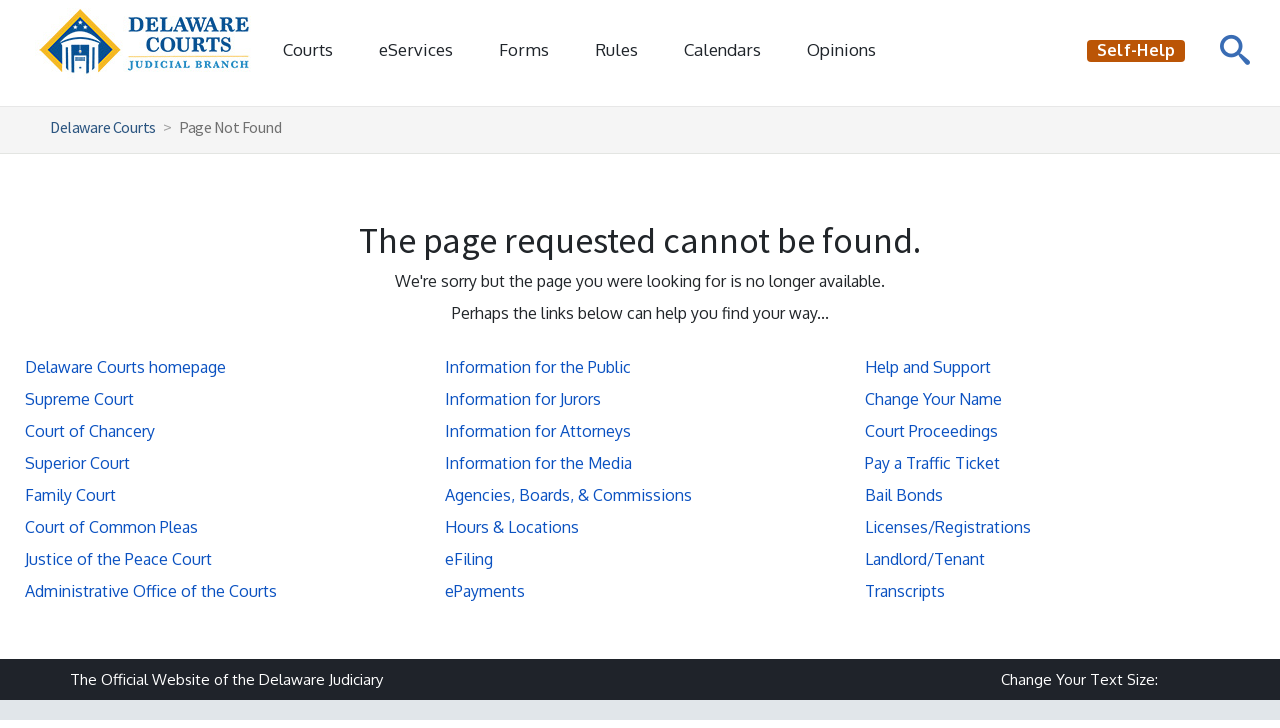

--- FILE ---
content_type: text/html; charset=utf-8
request_url: https://www.courts.delaware.gov/Supreme/index.stm
body_size: 26721
content:
<!DOCTYPE html>
<html lang="en">
<head>
    <meta charset="utf-8">
    <meta http-equiv="X-UA-Compatible" content="IE=edge">
    <meta name="viewport" content="width=device-width, initial-scale=1.0">

    <!-- description, author and page title -->
    <meta name="description" content="Page not found. The page requested has been moved.">
    <meta name="author" content="Delaware Courts">
    <title>Page Not Found - Delaware Courts - State of Delaware</title>

    <!-- Header Include File -->
    <!-- Favorites Icon -->
<link rel="shortcut icon" href="/img/favicon.ico">

<!-- Bookmarklets Icon -->
<!-- icons in IMG 2022 
<link rel="apple-touch-icon" sizes="180x180" href="/img/apple-touch-icon.png">

<link rel="icon" href="favicon.ico" sizes="any">
<link rel="icon" href="favicon.svg" type="image/svg+xml">
<link rel="apple-touch-icon" href="apple-touch-icon.png"/>
<link rel="manifest" href="site.webmanifest">
<link rel="mask-icon" href="/img/safari-pinned-tab.svg" color="#5bbad5">

<meta name="msapplication-TileColor" content="#da532c">
<meta name="msapplication-config" content="browserconfig.xml">
<meta name="theme-color" content="#ffffff">
-->


<!-- ICONS in root -->
<link rel="apple-touch-icon" sizes="180x180" href="/apple-touch-icon.png">
<link rel="icon" type="image/png" sizes="32x32" href="/favicon-32x32.png">
<link rel="icon" type="image/png" sizes="16x16" href="/favicon-16x16.png">
<link rel="icon" href="favicon.ico" sizes="any">
<link rel="manifest" href="/site.webmanifest">
<link rel="mask-icon" href="/safari-pinned-tab.svg" color="#075192">
<meta name="msapplication-TileColor" content="#1e89c3">
<meta name="theme-color" content="#ffffff">





<!-- <link rel="icon" type="image/png" sizes="32x32" href="/img/favicon-32x32.png">
<link rel="icon" type="image/png" sizes="16x16" href="/img/favicon-16x16.png">
<link rel="icon" type="image/png" sizes="16x16" href="/img/favicon-96x96.png"> -->

<!--
<link rel="apple-touch-icon" sizes="144x144" href="/img/apple-icon144.png" />

<link rel="apple-touch-icon" sizes="180x180" href="/img/apple-touch-icon.png">
<link rel="icon" type="image/png" sizes="32x32" href="/img/favicon-32x32.png">
<link rel="icon" type="image/png" sizes="16x16" href="/img/favicon-16x16.png">
<link rel="apple-touch-icon" sizes="72x72" href="/img/apple-icon72.png" />
<link rel="apple-touch-icon" sizes="57x57" href="/img/apple-icon57.png" />
<link rel="apple-touch-icon" sizes="114x114" href="/img/apple-icon114.png" />-->

<!-- For iPad with high-resolution Retina display running iOS greater than or equal to 7: 
        <link rel="apple-touch-icon-precomposed" sizes="152x152" href="/img/favicon-152.png">
		<link rel="apple-touch-icon-precomposed" sizes="167x167" href="/img/favicon-167.png">
		<link rel="apple-touch-icon-precomposed" sizes="180x180" href="/img/favicon-180.png">-->

<!-- Google Translate Meta -->
<meta name="google" content="43ec6db4277f1c9a-06e18d88e2e346a7-gd6c10ef7ddc37b03-10">

<!-- Bootstrap core CSS -->
<link rel="stylesheet" href="/css/bootstrap.css" type='text/css'>

<!-- BOOTSTRAP CSS -->
<!--<link rel='stylesheet' href='//maxcdn.bootstrapcdn.com/bootstrap/3.3.7/css/bootstrap.min.css' type='text/css' media='all' />-->
<!-- END BOOTSTRAP CSS -->
<!-- Custom Styles for Courts Header and Footer -->
<link href="/css/courts_global_styles.css" rel="stylesheet" type='text/css'>

<!-- Retina Display LESS Styles -->
<link href="/css/retina.less" rel="stylesheet" type='text/css'>

<!-- CSS Animations Styles -->
<link href="/css/animate.min.css" rel="stylesheet" type='text/css'>

<!-- FONT AWESOME SCRIPT 
<script type="text/javascript" src="https://kit.fontawesome.com/bc37f64e9a.js" crossorigin="anonymous" async="async"></script>-->
<!-- <script src="https://kit.fontawesome.com/71832a560f.js" crossorigin="anonymous"></script> - updated to v7 2025-09-15 -->
<script src="https://kit.fontawesome.com/c823de1df6.js" crossorigin="anonymous"></script>
<!-- END FONT AWESOME SCRIPT -->

<!-- Font Styles (From Google.com/fonts) -->
<link href='https://fonts.googleapis.com/css?family=Source+Sans+Pro:300,400,600,700,900' rel='stylesheet' type='text/css'>
<link href='https://fonts.googleapis.com/css?family=Oxygen:400,300,700' rel='stylesheet' type='text/css'>

<!-- Core JavaScript
================================================== -->
<script src="/js/jquery-2.1.4.min.js"></script>
<script async src="/js/jquery.easing-1.3.min.js"></script>
<script src="/js/ready.js"></script>
<script src="/js/bootstrap.min.js"></script>
<script src="/js/fcdva.js"></script> <!--Family Court chat-->


<!-- Funnelback INCLUDES -->
<link rel="stylesheet" type="text/css" href="/funnelback/funnelback.autocompletion-2.6.0.css" />
<link type="text/css" media="screen" rel="stylesheet" href="/funnelback/funnelback.css" />
<script src="/funnelback/funnelbackConfig.js"></script>
<script src="/funnelback/typeahead.bundle-0.11.1.min.js"></script>
<script src="/funnelback/handlebars-4.0.5.min.js"></script>
<script src="/funnelback/funnelback.autocompletion-2.6.0.js"></script>
<!-- END FUNNELBACK INCLUDES -->

<!-- HTML5 shim and Respond.js IE8 support of HTML5 elements and media queries -->
<!--[if lt IE 9]>
  <script src="https://oss.maxcdn.com/libs/html5shiv/3.7.0/html5shiv.js"></script>
  <script src="https://oss.maxcdn.com/libs/respond.js/1.3.0/respond.min.js"></script>
<![endif]-->

<!-- Google Analytics -->

<!-- Global site tag (gtag.js) - Google Analytics (GA4) -added 12/8/2020 -->
<script async src="https://www.googletagmanager.com/gtag/js?id=G-Y6ZDX6K0QM"></script>
<script>
  window.dataLayer = window.dataLayer || [];
  function gtag(){dataLayer.push(arguments);}
  gtag('js', new Date());

  gtag('config', 'G-Y6ZDX6K0QM');
</script>

<!-- Google Tag Manager (added 7/7/2021) -->
<script>(function(w,d,s,l,i){w[l]=w[l]||[];w[l].push({'gtm.start':
new Date().getTime(),event:'gtm.js'});var f=d.getElementsByTagName(s)[0],
j=d.createElement(s),dl=l!='dataLayer'?'&l='+l:'';j.async=true;j.src=
'https://www.googletagmanager.com/gtm.js?id='+i+dl;f.parentNode.insertBefore(j,f);
})(window,document,'script','dataLayer','GTM-WNRRBFW');</script>
<!-- End Google Tag Manager -->

<!-- Google Search Console Schoenbeck Owner Verification (added 7/12/2022) -->

<meta name="google-site-verification" content="BCIISAYS2wnMR3G0qYzm71hxr0aYDn4kSrzSfcbL318" />


    <link href="/css/courts_decourts_styles.css" rel="stylesheet" type='text/css'>
</head>
<body>
    <!-- EMERGENCY NOTIFICATION SYSTEM (ENS) AREA -->
    <!-- Uncomment to use this section to use in emergency situations, when finished comment it out again to make it disappear -->

    <!-- END EMERGENCY NOTIFICATION AREA -->

    <!-- BEGIN Fixed Main Nav Bar -->
    <!-- Fixed navbar -->

<!-- GOOGLE TRANSLATE  
<br />
<div id="google_translate_element" class="pull-right googletranslate"></div>
<script type="text/javascript">
function googleTranslateElementInit() {
  new google.translate.TranslateElement({pageLanguage: 'en', includedLanguages: 'es,ht', layout: google.translate.TranslateElement.InlineLayout.SIMPLE, autoDisplay: false}, 'google_translate_element');
}
</script>
<script type="text/javascript" src="//translate.google.com/translate_a/element.js?cb=googleTranslateElementInit"></script>

 
<div id="google_translate_element"></div>
<!-- END GOOGLE TRANSLATE  -->

<div class="navbar navbar-default navbar-fixed-top" role="navigation">
    <a href="#content" class="skip">Skip to Content</a>
    <div class="menu-bg hidden-lg hidden-md"></div>
    <button id="clickBlur" type="button" aria-label="Toggle Navigation" class="lines-button x2 hidden-lg hidden-md">
        <span class="lines"></span>
    </button>

    <!-- MOBILE -->
    <div class="menu-items hidden-lg hidden-md">
        <div><a data-toggle="collapse" class="dropdown-toggle" href="#CourtsMenu">Courts<i class="fa fa-caret-down fa-fw global-caret"></i></a></div>
        <ul id="CourtsMenu" class="panel-collapse collapse">
            <!--<li class="dropdown-header">Delaware Courts</li>-->
            <li><a href="/supreme/"><strong>Supreme Court</strong></a></li>
            <li><a href="/chancery/"><strong>Court of Chancery</strong></a></li>
            <li><a href="/superior/"><strong>Superior Court</strong></a></li>
            <li><a href="/family/"><strong>Family Court</strong></a></li>
            <li><a href="/commonpleas/"><strong>Court of Common Pleas</strong></a></li>
            <li><a href="/jpcourt/"><strong>Justice of the Peace</strong></a></li>
            <li><a href="/aoc/"><strong>Administrative Office of the Courts</strong></a></li>
            <li role="separator" class="divider"></li>
            <!--<li class="dropdown-header">Related Links</li>-->
            <li><a href="/aoc/ada.aspx">Accessibility</a></li>
            <li><a href="/aoc/communitycourt.aspx">Community Court</a></li>
            <li><a href="/locations/">Hours and Locations</a></li>
            <li><a href="/locations/holidays.aspx">Holidays and Closings</a></li>
            <li><a href="/aoc/courtinterpreter/">Interpreter Services</a></li>
            <li><a href="/career/">Job Opportunities</a></li>
            <li><a href="/lawlibraries/">Judicial Law Libraries</a></li>
            <li><a href="/agencies.aspx">Non-Judicial Agencies</a></li>
            <li><a href="/overview.aspx">Overview of the Courts</a></li>
        </ul>
        <div><a data-toggle="collapse" class="dropdown-toggle" href="#ServicesMenu">eServices<i class="fa fa-caret-down fa-fw global-caret"></i></a></div>
        <ul id="ServicesMenu" class="panel-collapse collapse">
            <li><a href="/lawlibraries/chat.aspx">Ask a Law Librarian</a></li>
            <li><a href="/help/licensesregistrations/">Business Licenses Search</a></li>
            <li><a href="/calendars/">Calendars</a></li>
            <li><a href="/docket.aspx">Civil Case Search</a></li>
            <li><a href="/family/support/supportcalculator.aspx">Child Support Calculator</a></li>
            <li role="separator" class="divider"></li>
            <li><a href="/efiling/">eFiling</a></li>
            <li><a href="/epayment.aspx">ePayment for Fines</a></li>
            <li><a href="/forms/">Forms</a></li>
            <li><a href="/JPCourt/jp_videos.aspx">JP Court Interactive Forms</a></li>
            <li><a href="/superior/jury/jury_reporting.aspx">Jury Reporting</a></li>
            <li role="separator" class="divider"></li>
            <li><a href="/opinions/">Opinions &amp; Orders</a></li>
            <li><a href="/help/traffic/">Pay Traffic Ticket</a></li>
            <li><a href="/superior/rightfulowner/">Project Rightful Owner</a></li>
            <li><a href="/tradenames/">Trade Names Database</a></li>
            <li><a href="/forms/download.aspx?id=103848">Wireless Service in Courthouses<i class="fa-light fa-file-pdf fa-fw"></i></a></li>
        </ul>
        <div><a href="/forms/">Forms</a></div>
        <div><a href="/rules/" aria-label="Delaware Court Rules">Rules</a></div>
        <div><a href="/calendars/">Calendars</a></div>
        <div><a href="/opinions/">Opinions</a></div><br />
        <div id="google_translate_element"></div> 
         
        <hr class="footer" />
        <div class="col-xs-6">
            <div><p><a href="/help/"><span class="label label-warning selfhelp">Self-Help</span></a></p></div>
        </div>
        <div class="col-xs-6">
            <div><p><a href="/feedback/">Feedback</a></p></div>
        </div>
       
    </div>
    <!-- END MOBILE -->
    <!-- DESKTOP -->
    <div class="navbar-header">
        <a href="../../"><img src="/img/delaware_courts_logo.jpg" alt="Delaware Courts - The Offical Website of the Delaware Judiciary" title="Delaware Courts - The Official Website of the Delaware Judiciary" class="img-responsive" aria-label="Return to Delaware Courts home page" /></a>
    </div>
    <ul class="nav navbar-nav hidden-xs hidden-sm">
        <li class="dropdown">
            <a href="#" class="dropdown-toggle" data-toggle="dropdown" role="button" aria-haspopup="true" aria-expanded="false">Courts <i class="fa-solid fa-caret-down fa-fw global-caret"></i></a>
            <ul class="dropdown-menu">
                <!--<li class="dropdown-header">Delaware Courts</li>-->
                <li><a href="/supreme/"><strong>Supreme Court</strong></a></li>
                <li><a href="/chancery/"><strong>Court of Chancery</strong></a></li>
                <li><a href="/superior/"><strong>Superior Court</strong></a></li>
                <li><a href="/family/"><strong>Family Court</strong></a></li>
                <li><a href="/commonpleas"><strong>Court of Common Pleas</strong></a></li>
                <li><a href="/jpcourt/"><strong>Justice of the Peace</strong></a></li>
                <li><a href="/aoc/"><strong>Administrative Office of the Courts</strong></a></li>
                <li role="separator" class="divider"></li>
                <!--<li class="dropdown-header">Related Links</li>-->
                <li><a href="/aoc/ada.aspx">Accessibility</a></li>
                <li><a href="/aoc/communitycourt.aspx">Community Court</a></li>
                <li><a href="/locations/">Hours and Locations</a></li>
                <li><a href="/locations/holidays.aspx">Holidays and Closings</a></li>
                <li><a href="/aoc/courtinterpreter/">Interpreter Services</a></li>
                <li><a href="/career/">Job Opportunities</a></li>
                <li><a href="/lawlibraries/">Judicial Law Libraries</a></li>
                <li><a href="/agencies.aspx">Non-Judicial Agencies</a></li>
                <li><a href="/overview.aspx">Overview of the Courts</a></li>
            </ul>
        </li>
        <li class="dropdown">
            <a href="#" class="dropdown-toggle" data-toggle="dropdown" role="button" aria-haspopup="true" aria-expanded="false">eServices <i class="fa-solid fa-caret-down fa-fw global-caret"></i></a>
            <ul class="dropdown-menu">
                <!--<li class="dropdown-header">eServices</li>-->
                <li><a href="/lawlibraries/chat.aspx">Ask a Law Librarian</a></li>
                <li><a href="/help/licensesregistrations/">Business Licenses Search</a></li>
                <li><a href="/calendars/">Calendars</a></li>
                <li><a href="/docket.aspx">Civil Case Search</a></li>
                <li><a href="/family/support/supportcalculator.aspx">Child Support Calculator</a></li>
                <li role="separator" class="divider"></li>
                <li><a href="/efiling/">eFiling</a></li>
                <li><a href="/epayment.aspx">ePayment for Fines</a></li>
                <li><a href="/forms/">Forms</a></li>
                <li><a href="/JPCourt/jp_videos.aspx">JP Court Interactive Forms</a></li>
                <li><a href="/superior/jury/jury_reporting.aspx">Jury Reporting</a></li>
                <li role="separator" class="divider"></li>
                <li><a href="/opinions/">Opinions &amp; Orders</a></li>
                <li><a href="/help/traffic/">Pay Traffic Ticket</a></li>
                <li><a href="/superior/rightfulowner/">Project Rightful Owner</a></li>
                <li><a href="/tradenames/">Trade Names Database</a></li>
                <li><a href="/forms/download.aspx?id=103848">Wireless Service in Courthouses<i class="fa-light fa-file-pdf fa-fw"></i></a></li>
            </ul>
        </li>
        <li><a href="/forms/" aria-label="Delaware Court Forms">Forms</a></li>
        <li><a href="/rules/" aria-label="Delaware Court Rules">Rules</a></li>
        <li><a href="/calendars/">Calendars</a></li>
        <li><a href="/opinions/" aria-label="Court Opinions">Opinions</a></li>
    </ul>
    <!-- END DESKTOP -->
    <!-- SEARCH BUTTON -->
    <div id="sb-search" class="sb-search">
		<form id="search-form" method="GET">
            <input type="text" id="st-search-input" class="sb-search-input" placeholder="Enter your search term..." aria-label="Search">
            <input type="submit" id="sb-search-submit" class="sb-search-submit" aria-label="Search"><span class="sb-icon-search"></span>
		</form>
    </div>
    <!-- END SEARCH BUTTON -->
    <!-- SELF-HELP BUTTON -->
    <ul class="nav navbar-nav navbar-right">
        <li class="hidden-xs hidden-sm"> <div id="google_translate_element"></div></li>
        <li class="hidden-xs hidden-sm">
            <a href="/help/">
                <!--<span class="label label-warning selfhelp"><i class="fa fa-info-circle fa-lg" aria-hidden="true"></i>&nbsp;Self-Help</span></a>-->
                <span class="label label-warning selfhelp1">Self-Help</span>&nbsp;&nbsp;
            </a>
        </li>
      <!-- <li class="hidden-xs hidden-sm"> <div id="google_translate_element"></div></li> -->
         
        <li class="hidden-xs hidden-sm">&nbsp;&nbsp;&nbsp;&nbsp;&nbsp;&nbsp;&nbsp;&nbsp;&nbsp;&nbsp;&nbsp;&nbsp;&nbsp;&nbsp;&nbsp;&nbsp;</li>
    </ul>
    <!-- END SELF-HELP BUTTON -->
   

 <!--<script type="text/javascript" class="hidden-xs hidden-sm">
  function googleTranslateElementInit() {
  new google.translate.TranslateElement({pageLanguage: 'en'}, 'google_translate_element');
  }
</script>-->



</div>
<!--<script type="text/javascript" src="//translate.google.com/translate_a/element.js?cb=googleTranslateElementInit"></script>-->
    <!-- END Fixed Main Nav Bar -->

    <ol class="breadcrumb">
        <li><a href="index.aspx">Delaware Courts</a></li>
        <li>Page Not Found</li>
    </ol>

    <!-- B E G I N   M A I N   C O N T E N T -->

    <br />
    <div id="content">
        <div class="container-lg content_block">
            <div class="text-center">
                <h1>The page requested cannot be found.</h1>
                <p>We're sorry but the page you were looking for is no longer available.</p>
                <p>Perhaps the links below can help you find your way...</p>
            </div>
            <br />

            <div class="row">
                <div class="col-sm-4">
                    <p><a href="index.aspx"><i class="fa-solid fa-caret-right"></i>Delaware Courts homepage</a></p>
                    <p><a href="/supreme/"><i class="fa-solid fa-caret-right"></i>Supreme Court</a></p>
                    <p><a href="/chancery/"><i class="fa-solid fa-caret-right"></i>Court of Chancery</a></p>
                    <p><a href="/superior/"><i class="fa-solid fa-caret-right"></i>Superior Court</a></p>
                    <p><a href="/family/"><i class="fa-solid fa-caret-right"></i>Family Court</a></p>
                    <p><a href="/commonpleas/"><i class="fa-solid fa-caret-right"></i>Court of Common Pleas</a></p>
                    <p><a href="/jpcourt/"><i class="fa-solid fa-caret-right"></i>Justice of the Peace Court</a></p>
                    <p><a href="/aoc/"><i class="fa-solid fa-caret-right"></i>Administrative Office of the Courts</a></p>
                </div>
                <div class="col-sm-4">
                    <p><a href="information_public.aspx"><i class="fa-solid fa-caret-right"></i>Information for the Public</a></p>
                    <p><a href="information_jurors.aspx"><i class="fa-solid fa-caret-right"></i>Information for Jurors</a></p>
                    <p><a href="information_attorneys.aspx"><i class="fa-solid fa-caret-right"></i>Information for Attorneys</a></p>
                    <p><a href="information_media.aspx"><i class="fa-solid fa-caret-right"></i>Information for the Media</a></p>
                    <p><a href="agencies.aspx"><i class="fa-solid fa-caret-right"></i>Agencies, Boards, &amp; Commissions</a></p>
                    <p><a href="/locations/"><i class="fa-solid fa-caret-right"></i>Hours &amp; Locations</a></p>
                    <p><a href="/efiling/"><i class="fa-solid fa-caret-right"></i>eFiling</a></p>
                    <p><a href="epayment.aspx"><i class="fa-solid fa-caret-right"></i>ePayments</a></p>
                </div>
                <div class="col-sm-4">
                    <p><a href="/help/"><i class="fa-solid fa-caret-right"></i>Help and Support</a></p>
                    <p><a href="/help/changename/"><i class="fa-solid fa-caret-right"></i>Change Your Name</a></p>
                    <p><a href="/help/proceedings/"><i class="fa-solid fa-caret-right"></i>Court Proceedings</a></p>
                    <p><a href="/help/traffic/"><i class="fa-solid fa-caret-right"></i>Pay a Traffic Ticket</a></p>
                    <p><a href="/help/bail/"><i class="fa-solid fa-caret-right"></i>Bail Bonds</a></p>
                    <p><a href="/help/licensesregistrations/"><i class="fa-solid fa-caret-right"></i>Licenses/Registrations</a></p>
                    <p><a href="/help/landlordtenant/"><i class="fa-solid fa-caret-right"></i>Landlord/Tenant</a></p>
                    <p><a href="/help/transcripts.aspx"><i class="fa-solid fa-caret-right"></i>Transcripts</a></p>
                </div>
            </div>
            <br />
            <br />
        </div>

    </div>
    <!-- /container-lg -->

    <!-- E N D   M A I N   C O N T E N T -->

    <!-- BEGIN Courts Footer -->
    <footer aria-label="Footer navigation">
<div id="footer" aria-label="footer navigation">
    <div id="txt_options">
        <div class="container">
            <div class="row">
                <div class="col-sm-6">
                    <p class="hidden-xs">The Official Website of the Delaware Judiciary</p>
                </div>
                <div class="col-sm-6">
                    <p class="txt_size">
                        Change Your Text Size:&nbsp;

                        <button type="button" class="decreaseFont text_buttons">
                            <span class="sr-only">Make text size smaller</span>
                            <i class="fa-regular fa-square-minus fa-lg" aria-hidden="true"></i>
                        </button>

                        <button type="button" class="resetFont text_buttons">
                            <span class="sr-only">Reset text size</span>
                            <i class="fa-regular fa-square fa-lg" aria-hidden="true"></i>
                        </button>

                        <button type="button" class="increaseFont text_buttons">
                            <span class="sr-only">Make text size larger</span>
                            <i class="fa-regular fa-square-plus fa-lg" aria-hidden="true"></i>
                        </button>
                    </p>
                </div>
            </div>
        </div>
    </div>
    <div class="container">

        <div class="row">
            <br /><br />
            <div class="col-lg-3 col-md-3 col-sm-6">
                <p class="ft_subhead"><a href="/locations/" aria-label="Delaware Courts Hours & Locations">Hours &amp; Locations</a></p><br />

                <!--<p class="ft_subhead"><a href="/locations/contacts.aspx">Court Contacts</a></p><br /> -->  
                <p class="ft_subhead"><a href="/help/">Self-Help</a></p><br />                       
                <p class="ft_subhead"><a href="/docket.aspx">Civil Case Search</a></p><br />
                <p class="ft_subhead"><a href="/help/traffic/">Traffic</a></p><br />
                 <p class="ft_subhead"><a href="/epayment.aspx" aria-label="Make an ePayment in the Delaware State Courts">EPayments</a></p><br />
                      
            </div>

            <div class="col-lg-3 col-md-3 col-sm-6">             
                <p class="ft_subhead"><a href="/information_public.aspx" aria-label="Information about the Delaware Courts for the Public">For the Public</a></p><br />            
                <p class="ft_subhead"><a href="/information_jurors.aspx" aria-label="Information about jury duty for Jurors">For Jurors</a></p><br />
                <p class="ft_subhead"><a href="/information_attorneys.aspx" aria-label="Information about the Delaware Courts for Attorneys">For Attorneys</a></p><br />
                <p class="ft_subhead"><a href="/information_media.aspx">For the Media</a></p><br /> 
                <p class="ft_subhead"><a href="/topics.aspx">Topics</a></p><br /> 
            </div>
            
            <div class="clearfix visible-sm"></div>

            <div class="col-lg-3 col-md-3 col-sm-6">             
                <p class="ft_subhead"><a href="/aoc/ada.aspx">Accessibility</a></p><br />     
                <p class="ft_subhead"><a href="/help/espanol.aspx">Material en español</a></p><br />
                <p class="ft_subhead"><a href="/supreme/access.aspx">Access to Justice</a></p><br />
                <p class="ft_subhead"><a href="/career/">Careers</a></p><br />                      
                <p class="ft_subhead"><a href="/feedback/index.aspx/" aria-label="Feedback forms for Delaware State Courts">Feedback</a></p><br /><br />
            </div>

            <div class="col-lg-3 col-md-3 col-sm-6">
                
                <br /><br />
                <a href="../../index.aspx"><img src="/img/delaware_courts_logo_footer.png" alt="Delaware Courts logo" class="img-responsive foot-logo" /></a>
                <br /><br />
            </div>

        </div>
        <hr class="footer" />
        <div class="row">
            <div class="col-xs-12 text-center">
                <p><a href="/">Delaware Courts Home</a>&nbsp;&nbsp;|&nbsp;&nbsp;<a href="../../../../../terms.aspx">Terms of Use</a>&nbsp;&nbsp;<!--|&nbsp;&nbsp;<a href="/feedback/">Feedback</a>&nbsp;&nbsp;-->|&nbsp;&nbsp;<a href="https://delaware.gov/">Delaware.gov</a></p>
                <p><small>&copy; 2025 The Delaware Judiciary - <a href="/">courts.delaware.gov</a></small></p>
            </div>
        </div>
    </div>
</div>
    </footer>

<script type="text/javascript">
	$(document).ready(function() {
		$().UItoTop({ easingType: 'easeOutQuart' });
	});
</script>

<!-- Retina Display JS Files -->
<script src="/js/retina.js"></script>
<script src="/js/less.js"></script>

<!-- Searchbar Files -->
<script src="/js/uisearch.js"></script>
<script src="/js/classie.js"></script>
<script>
	  new UISearch( document.getElementById( 'sb-search' ) );
</script>

    <!-- END Courts Footer -->

</body>
</html>


--- FILE ---
content_type: text/html; charset=utf-8
request_url: https://www.courts.delaware.gov/css/retina.less
body_size: 26721
content:
<!DOCTYPE html>
<html lang="en">
<head>
    <meta charset="utf-8">
    <meta http-equiv="X-UA-Compatible" content="IE=edge">
    <meta name="viewport" content="width=device-width, initial-scale=1.0">

    <!-- description, author and page title -->
    <meta name="description" content="Page not found. The page requested has been moved.">
    <meta name="author" content="Delaware Courts">
    <title>Page Not Found - Delaware Courts - State of Delaware</title>

    <!-- Header Include File -->
    <!-- Favorites Icon -->
<link rel="shortcut icon" href="/img/favicon.ico">

<!-- Bookmarklets Icon -->
<!-- icons in IMG 2022 
<link rel="apple-touch-icon" sizes="180x180" href="/img/apple-touch-icon.png">

<link rel="icon" href="favicon.ico" sizes="any">
<link rel="icon" href="favicon.svg" type="image/svg+xml">
<link rel="apple-touch-icon" href="apple-touch-icon.png"/>
<link rel="manifest" href="site.webmanifest">
<link rel="mask-icon" href="/img/safari-pinned-tab.svg" color="#5bbad5">

<meta name="msapplication-TileColor" content="#da532c">
<meta name="msapplication-config" content="browserconfig.xml">
<meta name="theme-color" content="#ffffff">
-->


<!-- ICONS in root -->
<link rel="apple-touch-icon" sizes="180x180" href="/apple-touch-icon.png">
<link rel="icon" type="image/png" sizes="32x32" href="/favicon-32x32.png">
<link rel="icon" type="image/png" sizes="16x16" href="/favicon-16x16.png">
<link rel="icon" href="favicon.ico" sizes="any">
<link rel="manifest" href="/site.webmanifest">
<link rel="mask-icon" href="/safari-pinned-tab.svg" color="#075192">
<meta name="msapplication-TileColor" content="#1e89c3">
<meta name="theme-color" content="#ffffff">





<!-- <link rel="icon" type="image/png" sizes="32x32" href="/img/favicon-32x32.png">
<link rel="icon" type="image/png" sizes="16x16" href="/img/favicon-16x16.png">
<link rel="icon" type="image/png" sizes="16x16" href="/img/favicon-96x96.png"> -->

<!--
<link rel="apple-touch-icon" sizes="144x144" href="/img/apple-icon144.png" />

<link rel="apple-touch-icon" sizes="180x180" href="/img/apple-touch-icon.png">
<link rel="icon" type="image/png" sizes="32x32" href="/img/favicon-32x32.png">
<link rel="icon" type="image/png" sizes="16x16" href="/img/favicon-16x16.png">
<link rel="apple-touch-icon" sizes="72x72" href="/img/apple-icon72.png" />
<link rel="apple-touch-icon" sizes="57x57" href="/img/apple-icon57.png" />
<link rel="apple-touch-icon" sizes="114x114" href="/img/apple-icon114.png" />-->

<!-- For iPad with high-resolution Retina display running iOS greater than or equal to 7: 
        <link rel="apple-touch-icon-precomposed" sizes="152x152" href="/img/favicon-152.png">
		<link rel="apple-touch-icon-precomposed" sizes="167x167" href="/img/favicon-167.png">
		<link rel="apple-touch-icon-precomposed" sizes="180x180" href="/img/favicon-180.png">-->

<!-- Google Translate Meta -->
<meta name="google" content="43ec6db4277f1c9a-06e18d88e2e346a7-gd6c10ef7ddc37b03-10">

<!-- Bootstrap core CSS -->
<link rel="stylesheet" href="/css/bootstrap.css" type='text/css'>

<!-- BOOTSTRAP CSS -->
<!--<link rel='stylesheet' href='//maxcdn.bootstrapcdn.com/bootstrap/3.3.7/css/bootstrap.min.css' type='text/css' media='all' />-->
<!-- END BOOTSTRAP CSS -->
<!-- Custom Styles for Courts Header and Footer -->
<link href="/css/courts_global_styles.css" rel="stylesheet" type='text/css'>

<!-- Retina Display LESS Styles -->
<link href="/css/retina.less" rel="stylesheet" type='text/css'>

<!-- CSS Animations Styles -->
<link href="/css/animate.min.css" rel="stylesheet" type='text/css'>

<!-- FONT AWESOME SCRIPT 
<script type="text/javascript" src="https://kit.fontawesome.com/bc37f64e9a.js" crossorigin="anonymous" async="async"></script>-->
<!-- <script src="https://kit.fontawesome.com/71832a560f.js" crossorigin="anonymous"></script> - updated to v7 2025-09-15 -->
<script src="https://kit.fontawesome.com/c823de1df6.js" crossorigin="anonymous"></script>
<!-- END FONT AWESOME SCRIPT -->

<!-- Font Styles (From Google.com/fonts) -->
<link href='https://fonts.googleapis.com/css?family=Source+Sans+Pro:300,400,600,700,900' rel='stylesheet' type='text/css'>
<link href='https://fonts.googleapis.com/css?family=Oxygen:400,300,700' rel='stylesheet' type='text/css'>

<!-- Core JavaScript
================================================== -->
<script src="/js/jquery-2.1.4.min.js"></script>
<script async src="/js/jquery.easing-1.3.min.js"></script>
<script src="/js/ready.js"></script>
<script src="/js/bootstrap.min.js"></script>
<script src="/js/fcdva.js"></script> <!--Family Court chat-->


<!-- Funnelback INCLUDES -->
<link rel="stylesheet" type="text/css" href="/funnelback/funnelback.autocompletion-2.6.0.css" />
<link type="text/css" media="screen" rel="stylesheet" href="/funnelback/funnelback.css" />
<script src="/funnelback/funnelbackConfig.js"></script>
<script src="/funnelback/typeahead.bundle-0.11.1.min.js"></script>
<script src="/funnelback/handlebars-4.0.5.min.js"></script>
<script src="/funnelback/funnelback.autocompletion-2.6.0.js"></script>
<!-- END FUNNELBACK INCLUDES -->

<!-- HTML5 shim and Respond.js IE8 support of HTML5 elements and media queries -->
<!--[if lt IE 9]>
  <script src="https://oss.maxcdn.com/libs/html5shiv/3.7.0/html5shiv.js"></script>
  <script src="https://oss.maxcdn.com/libs/respond.js/1.3.0/respond.min.js"></script>
<![endif]-->

<!-- Google Analytics -->

<!-- Global site tag (gtag.js) - Google Analytics (GA4) -added 12/8/2020 -->
<script async src="https://www.googletagmanager.com/gtag/js?id=G-Y6ZDX6K0QM"></script>
<script>
  window.dataLayer = window.dataLayer || [];
  function gtag(){dataLayer.push(arguments);}
  gtag('js', new Date());

  gtag('config', 'G-Y6ZDX6K0QM');
</script>

<!-- Google Tag Manager (added 7/7/2021) -->
<script>(function(w,d,s,l,i){w[l]=w[l]||[];w[l].push({'gtm.start':
new Date().getTime(),event:'gtm.js'});var f=d.getElementsByTagName(s)[0],
j=d.createElement(s),dl=l!='dataLayer'?'&l='+l:'';j.async=true;j.src=
'https://www.googletagmanager.com/gtm.js?id='+i+dl;f.parentNode.insertBefore(j,f);
})(window,document,'script','dataLayer','GTM-WNRRBFW');</script>
<!-- End Google Tag Manager -->

<!-- Google Search Console Schoenbeck Owner Verification (added 7/12/2022) -->

<meta name="google-site-verification" content="BCIISAYS2wnMR3G0qYzm71hxr0aYDn4kSrzSfcbL318" />


    <link href="/css/courts_decourts_styles.css" rel="stylesheet" type='text/css'>
</head>
<body>
    <!-- EMERGENCY NOTIFICATION SYSTEM (ENS) AREA -->
    <!-- Uncomment to use this section to use in emergency situations, when finished comment it out again to make it disappear -->

    <!-- END EMERGENCY NOTIFICATION AREA -->

    <!-- BEGIN Fixed Main Nav Bar -->
    <!-- Fixed navbar -->

<!-- GOOGLE TRANSLATE  
<br />
<div id="google_translate_element" class="pull-right googletranslate"></div>
<script type="text/javascript">
function googleTranslateElementInit() {
  new google.translate.TranslateElement({pageLanguage: 'en', includedLanguages: 'es,ht', layout: google.translate.TranslateElement.InlineLayout.SIMPLE, autoDisplay: false}, 'google_translate_element');
}
</script>
<script type="text/javascript" src="//translate.google.com/translate_a/element.js?cb=googleTranslateElementInit"></script>

 
<div id="google_translate_element"></div>
<!-- END GOOGLE TRANSLATE  -->

<div class="navbar navbar-default navbar-fixed-top" role="navigation">
    <a href="#content" class="skip">Skip to Content</a>
    <div class="menu-bg hidden-lg hidden-md"></div>
    <button id="clickBlur" type="button" aria-label="Toggle Navigation" class="lines-button x2 hidden-lg hidden-md">
        <span class="lines"></span>
    </button>

    <!-- MOBILE -->
    <div class="menu-items hidden-lg hidden-md">
        <div><a data-toggle="collapse" class="dropdown-toggle" href="#CourtsMenu">Courts<i class="fa fa-caret-down fa-fw global-caret"></i></a></div>
        <ul id="CourtsMenu" class="panel-collapse collapse">
            <!--<li class="dropdown-header">Delaware Courts</li>-->
            <li><a href="/supreme/"><strong>Supreme Court</strong></a></li>
            <li><a href="/chancery/"><strong>Court of Chancery</strong></a></li>
            <li><a href="/superior/"><strong>Superior Court</strong></a></li>
            <li><a href="/family/"><strong>Family Court</strong></a></li>
            <li><a href="/commonpleas/"><strong>Court of Common Pleas</strong></a></li>
            <li><a href="/jpcourt/"><strong>Justice of the Peace</strong></a></li>
            <li><a href="/aoc/"><strong>Administrative Office of the Courts</strong></a></li>
            <li role="separator" class="divider"></li>
            <!--<li class="dropdown-header">Related Links</li>-->
            <li><a href="/aoc/ada.aspx">Accessibility</a></li>
            <li><a href="/aoc/communitycourt.aspx">Community Court</a></li>
            <li><a href="/locations/">Hours and Locations</a></li>
            <li><a href="/locations/holidays.aspx">Holidays and Closings</a></li>
            <li><a href="/aoc/courtinterpreter/">Interpreter Services</a></li>
            <li><a href="/career/">Job Opportunities</a></li>
            <li><a href="/lawlibraries/">Judicial Law Libraries</a></li>
            <li><a href="/agencies.aspx">Non-Judicial Agencies</a></li>
            <li><a href="/overview.aspx">Overview of the Courts</a></li>
        </ul>
        <div><a data-toggle="collapse" class="dropdown-toggle" href="#ServicesMenu">eServices<i class="fa fa-caret-down fa-fw global-caret"></i></a></div>
        <ul id="ServicesMenu" class="panel-collapse collapse">
            <li><a href="/lawlibraries/chat.aspx">Ask a Law Librarian</a></li>
            <li><a href="/help/licensesregistrations/">Business Licenses Search</a></li>
            <li><a href="/calendars/">Calendars</a></li>
            <li><a href="/docket.aspx">Civil Case Search</a></li>
            <li><a href="/family/support/supportcalculator.aspx">Child Support Calculator</a></li>
            <li role="separator" class="divider"></li>
            <li><a href="/efiling/">eFiling</a></li>
            <li><a href="/epayment.aspx">ePayment for Fines</a></li>
            <li><a href="/forms/">Forms</a></li>
            <li><a href="/JPCourt/jp_videos.aspx">JP Court Interactive Forms</a></li>
            <li><a href="/superior/jury/jury_reporting.aspx">Jury Reporting</a></li>
            <li role="separator" class="divider"></li>
            <li><a href="/opinions/">Opinions &amp; Orders</a></li>
            <li><a href="/help/traffic/">Pay Traffic Ticket</a></li>
            <li><a href="/superior/rightfulowner/">Project Rightful Owner</a></li>
            <li><a href="/tradenames/">Trade Names Database</a></li>
            <li><a href="/forms/download.aspx?id=103848">Wireless Service in Courthouses<i class="fa-light fa-file-pdf fa-fw"></i></a></li>
        </ul>
        <div><a href="/forms/">Forms</a></div>
        <div><a href="/rules/" aria-label="Delaware Court Rules">Rules</a></div>
        <div><a href="/calendars/">Calendars</a></div>
        <div><a href="/opinions/">Opinions</a></div><br />
        <div id="google_translate_element"></div> 
         
        <hr class="footer" />
        <div class="col-xs-6">
            <div><p><a href="/help/"><span class="label label-warning selfhelp">Self-Help</span></a></p></div>
        </div>
        <div class="col-xs-6">
            <div><p><a href="/feedback/">Feedback</a></p></div>
        </div>
       
    </div>
    <!-- END MOBILE -->
    <!-- DESKTOP -->
    <div class="navbar-header">
        <a href="../../"><img src="/img/delaware_courts_logo.jpg" alt="Delaware Courts - The Offical Website of the Delaware Judiciary" title="Delaware Courts - The Official Website of the Delaware Judiciary" class="img-responsive" aria-label="Return to Delaware Courts home page" /></a>
    </div>
    <ul class="nav navbar-nav hidden-xs hidden-sm">
        <li class="dropdown">
            <a href="#" class="dropdown-toggle" data-toggle="dropdown" role="button" aria-haspopup="true" aria-expanded="false">Courts <i class="fa-solid fa-caret-down fa-fw global-caret"></i></a>
            <ul class="dropdown-menu">
                <!--<li class="dropdown-header">Delaware Courts</li>-->
                <li><a href="/supreme/"><strong>Supreme Court</strong></a></li>
                <li><a href="/chancery/"><strong>Court of Chancery</strong></a></li>
                <li><a href="/superior/"><strong>Superior Court</strong></a></li>
                <li><a href="/family/"><strong>Family Court</strong></a></li>
                <li><a href="/commonpleas"><strong>Court of Common Pleas</strong></a></li>
                <li><a href="/jpcourt/"><strong>Justice of the Peace</strong></a></li>
                <li><a href="/aoc/"><strong>Administrative Office of the Courts</strong></a></li>
                <li role="separator" class="divider"></li>
                <!--<li class="dropdown-header">Related Links</li>-->
                <li><a href="/aoc/ada.aspx">Accessibility</a></li>
                <li><a href="/aoc/communitycourt.aspx">Community Court</a></li>
                <li><a href="/locations/">Hours and Locations</a></li>
                <li><a href="/locations/holidays.aspx">Holidays and Closings</a></li>
                <li><a href="/aoc/courtinterpreter/">Interpreter Services</a></li>
                <li><a href="/career/">Job Opportunities</a></li>
                <li><a href="/lawlibraries/">Judicial Law Libraries</a></li>
                <li><a href="/agencies.aspx">Non-Judicial Agencies</a></li>
                <li><a href="/overview.aspx">Overview of the Courts</a></li>
            </ul>
        </li>
        <li class="dropdown">
            <a href="#" class="dropdown-toggle" data-toggle="dropdown" role="button" aria-haspopup="true" aria-expanded="false">eServices <i class="fa-solid fa-caret-down fa-fw global-caret"></i></a>
            <ul class="dropdown-menu">
                <!--<li class="dropdown-header">eServices</li>-->
                <li><a href="/lawlibraries/chat.aspx">Ask a Law Librarian</a></li>
                <li><a href="/help/licensesregistrations/">Business Licenses Search</a></li>
                <li><a href="/calendars/">Calendars</a></li>
                <li><a href="/docket.aspx">Civil Case Search</a></li>
                <li><a href="/family/support/supportcalculator.aspx">Child Support Calculator</a></li>
                <li role="separator" class="divider"></li>
                <li><a href="/efiling/">eFiling</a></li>
                <li><a href="/epayment.aspx">ePayment for Fines</a></li>
                <li><a href="/forms/">Forms</a></li>
                <li><a href="/JPCourt/jp_videos.aspx">JP Court Interactive Forms</a></li>
                <li><a href="/superior/jury/jury_reporting.aspx">Jury Reporting</a></li>
                <li role="separator" class="divider"></li>
                <li><a href="/opinions/">Opinions &amp; Orders</a></li>
                <li><a href="/help/traffic/">Pay Traffic Ticket</a></li>
                <li><a href="/superior/rightfulowner/">Project Rightful Owner</a></li>
                <li><a href="/tradenames/">Trade Names Database</a></li>
                <li><a href="/forms/download.aspx?id=103848">Wireless Service in Courthouses<i class="fa-light fa-file-pdf fa-fw"></i></a></li>
            </ul>
        </li>
        <li><a href="/forms/" aria-label="Delaware Court Forms">Forms</a></li>
        <li><a href="/rules/" aria-label="Delaware Court Rules">Rules</a></li>
        <li><a href="/calendars/">Calendars</a></li>
        <li><a href="/opinions/" aria-label="Court Opinions">Opinions</a></li>
    </ul>
    <!-- END DESKTOP -->
    <!-- SEARCH BUTTON -->
    <div id="sb-search" class="sb-search">
		<form id="search-form" method="GET">
            <input type="text" id="st-search-input" class="sb-search-input" placeholder="Enter your search term..." aria-label="Search">
            <input type="submit" id="sb-search-submit" class="sb-search-submit" aria-label="Search"><span class="sb-icon-search"></span>
		</form>
    </div>
    <!-- END SEARCH BUTTON -->
    <!-- SELF-HELP BUTTON -->
    <ul class="nav navbar-nav navbar-right">
        <li class="hidden-xs hidden-sm"> <div id="google_translate_element"></div></li>
        <li class="hidden-xs hidden-sm">
            <a href="/help/">
                <!--<span class="label label-warning selfhelp"><i class="fa fa-info-circle fa-lg" aria-hidden="true"></i>&nbsp;Self-Help</span></a>-->
                <span class="label label-warning selfhelp1">Self-Help</span>&nbsp;&nbsp;
            </a>
        </li>
      <!-- <li class="hidden-xs hidden-sm"> <div id="google_translate_element"></div></li> -->
         
        <li class="hidden-xs hidden-sm">&nbsp;&nbsp;&nbsp;&nbsp;&nbsp;&nbsp;&nbsp;&nbsp;&nbsp;&nbsp;&nbsp;&nbsp;&nbsp;&nbsp;&nbsp;&nbsp;</li>
    </ul>
    <!-- END SELF-HELP BUTTON -->
   

 <!--<script type="text/javascript" class="hidden-xs hidden-sm">
  function googleTranslateElementInit() {
  new google.translate.TranslateElement({pageLanguage: 'en'}, 'google_translate_element');
  }
</script>-->



</div>
<!--<script type="text/javascript" src="//translate.google.com/translate_a/element.js?cb=googleTranslateElementInit"></script>-->
    <!-- END Fixed Main Nav Bar -->

    <ol class="breadcrumb">
        <li><a href="index.aspx">Delaware Courts</a></li>
        <li>Page Not Found</li>
    </ol>

    <!-- B E G I N   M A I N   C O N T E N T -->

    <br />
    <div id="content">
        <div class="container-lg content_block">
            <div class="text-center">
                <h1>The page requested cannot be found.</h1>
                <p>We're sorry but the page you were looking for is no longer available.</p>
                <p>Perhaps the links below can help you find your way...</p>
            </div>
            <br />

            <div class="row">
                <div class="col-sm-4">
                    <p><a href="index.aspx"><i class="fa-solid fa-caret-right"></i>Delaware Courts homepage</a></p>
                    <p><a href="/supreme/"><i class="fa-solid fa-caret-right"></i>Supreme Court</a></p>
                    <p><a href="/chancery/"><i class="fa-solid fa-caret-right"></i>Court of Chancery</a></p>
                    <p><a href="/superior/"><i class="fa-solid fa-caret-right"></i>Superior Court</a></p>
                    <p><a href="/family/"><i class="fa-solid fa-caret-right"></i>Family Court</a></p>
                    <p><a href="/commonpleas/"><i class="fa-solid fa-caret-right"></i>Court of Common Pleas</a></p>
                    <p><a href="/jpcourt/"><i class="fa-solid fa-caret-right"></i>Justice of the Peace Court</a></p>
                    <p><a href="/aoc/"><i class="fa-solid fa-caret-right"></i>Administrative Office of the Courts</a></p>
                </div>
                <div class="col-sm-4">
                    <p><a href="information_public.aspx"><i class="fa-solid fa-caret-right"></i>Information for the Public</a></p>
                    <p><a href="information_jurors.aspx"><i class="fa-solid fa-caret-right"></i>Information for Jurors</a></p>
                    <p><a href="information_attorneys.aspx"><i class="fa-solid fa-caret-right"></i>Information for Attorneys</a></p>
                    <p><a href="information_media.aspx"><i class="fa-solid fa-caret-right"></i>Information for the Media</a></p>
                    <p><a href="agencies.aspx"><i class="fa-solid fa-caret-right"></i>Agencies, Boards, &amp; Commissions</a></p>
                    <p><a href="/locations/"><i class="fa-solid fa-caret-right"></i>Hours &amp; Locations</a></p>
                    <p><a href="/efiling/"><i class="fa-solid fa-caret-right"></i>eFiling</a></p>
                    <p><a href="epayment.aspx"><i class="fa-solid fa-caret-right"></i>ePayments</a></p>
                </div>
                <div class="col-sm-4">
                    <p><a href="/help/"><i class="fa-solid fa-caret-right"></i>Help and Support</a></p>
                    <p><a href="/help/changename/"><i class="fa-solid fa-caret-right"></i>Change Your Name</a></p>
                    <p><a href="/help/proceedings/"><i class="fa-solid fa-caret-right"></i>Court Proceedings</a></p>
                    <p><a href="/help/traffic/"><i class="fa-solid fa-caret-right"></i>Pay a Traffic Ticket</a></p>
                    <p><a href="/help/bail/"><i class="fa-solid fa-caret-right"></i>Bail Bonds</a></p>
                    <p><a href="/help/licensesregistrations/"><i class="fa-solid fa-caret-right"></i>Licenses/Registrations</a></p>
                    <p><a href="/help/landlordtenant/"><i class="fa-solid fa-caret-right"></i>Landlord/Tenant</a></p>
                    <p><a href="/help/transcripts.aspx"><i class="fa-solid fa-caret-right"></i>Transcripts</a></p>
                </div>
            </div>
            <br />
            <br />
        </div>

    </div>
    <!-- /container-lg -->

    <!-- E N D   M A I N   C O N T E N T -->

    <!-- BEGIN Courts Footer -->
    <footer aria-label="Footer navigation">
<div id="footer" aria-label="footer navigation">
    <div id="txt_options">
        <div class="container">
            <div class="row">
                <div class="col-sm-6">
                    <p class="hidden-xs">The Official Website of the Delaware Judiciary</p>
                </div>
                <div class="col-sm-6">
                    <p class="txt_size">
                        Change Your Text Size:&nbsp;

                        <button type="button" class="decreaseFont text_buttons">
                            <span class="sr-only">Make text size smaller</span>
                            <i class="fa-regular fa-square-minus fa-lg" aria-hidden="true"></i>
                        </button>

                        <button type="button" class="resetFont text_buttons">
                            <span class="sr-only">Reset text size</span>
                            <i class="fa-regular fa-square fa-lg" aria-hidden="true"></i>
                        </button>

                        <button type="button" class="increaseFont text_buttons">
                            <span class="sr-only">Make text size larger</span>
                            <i class="fa-regular fa-square-plus fa-lg" aria-hidden="true"></i>
                        </button>
                    </p>
                </div>
            </div>
        </div>
    </div>
    <div class="container">

        <div class="row">
            <br /><br />
            <div class="col-lg-3 col-md-3 col-sm-6">
                <p class="ft_subhead"><a href="/locations/" aria-label="Delaware Courts Hours & Locations">Hours &amp; Locations</a></p><br />

                <!--<p class="ft_subhead"><a href="/locations/contacts.aspx">Court Contacts</a></p><br /> -->  
                <p class="ft_subhead"><a href="/help/">Self-Help</a></p><br />                       
                <p class="ft_subhead"><a href="/docket.aspx">Civil Case Search</a></p><br />
                <p class="ft_subhead"><a href="/help/traffic/">Traffic</a></p><br />
                 <p class="ft_subhead"><a href="/epayment.aspx" aria-label="Make an ePayment in the Delaware State Courts">EPayments</a></p><br />
                      
            </div>

            <div class="col-lg-3 col-md-3 col-sm-6">             
                <p class="ft_subhead"><a href="/information_public.aspx" aria-label="Information about the Delaware Courts for the Public">For the Public</a></p><br />            
                <p class="ft_subhead"><a href="/information_jurors.aspx" aria-label="Information about jury duty for Jurors">For Jurors</a></p><br />
                <p class="ft_subhead"><a href="/information_attorneys.aspx" aria-label="Information about the Delaware Courts for Attorneys">For Attorneys</a></p><br />
                <p class="ft_subhead"><a href="/information_media.aspx">For the Media</a></p><br /> 
                <p class="ft_subhead"><a href="/topics.aspx">Topics</a></p><br /> 
            </div>
            
            <div class="clearfix visible-sm"></div>

            <div class="col-lg-3 col-md-3 col-sm-6">             
                <p class="ft_subhead"><a href="/aoc/ada.aspx">Accessibility</a></p><br />     
                <p class="ft_subhead"><a href="/help/espanol.aspx">Material en español</a></p><br />
                <p class="ft_subhead"><a href="/supreme/access.aspx">Access to Justice</a></p><br />
                <p class="ft_subhead"><a href="/career/">Careers</a></p><br />                      
                <p class="ft_subhead"><a href="/feedback/index.aspx/" aria-label="Feedback forms for Delaware State Courts">Feedback</a></p><br /><br />
            </div>

            <div class="col-lg-3 col-md-3 col-sm-6">
                
                <br /><br />
                <a href="../../index.aspx"><img src="/img/delaware_courts_logo_footer.png" alt="Delaware Courts logo" class="img-responsive foot-logo" /></a>
                <br /><br />
            </div>

        </div>
        <hr class="footer" />
        <div class="row">
            <div class="col-xs-12 text-center">
                <p><a href="/">Delaware Courts Home</a>&nbsp;&nbsp;|&nbsp;&nbsp;<a href="../../../../../terms.aspx">Terms of Use</a>&nbsp;&nbsp;<!--|&nbsp;&nbsp;<a href="/feedback/">Feedback</a>&nbsp;&nbsp;-->|&nbsp;&nbsp;<a href="https://delaware.gov/">Delaware.gov</a></p>
                <p><small>&copy; 2025 The Delaware Judiciary - <a href="/">courts.delaware.gov</a></small></p>
            </div>
        </div>
    </div>
</div>
    </footer>

<script type="text/javascript">
	$(document).ready(function() {
		$().UItoTop({ easingType: 'easeOutQuart' });
	});
</script>

<!-- Retina Display JS Files -->
<script src="/js/retina.js"></script>
<script src="/js/less.js"></script>

<!-- Searchbar Files -->
<script src="/js/uisearch.js"></script>
<script src="/js/classie.js"></script>
<script>
	  new UISearch( document.getElementById( 'sb-search' ) );
</script>

    <!-- END Courts Footer -->

</body>
</html>
